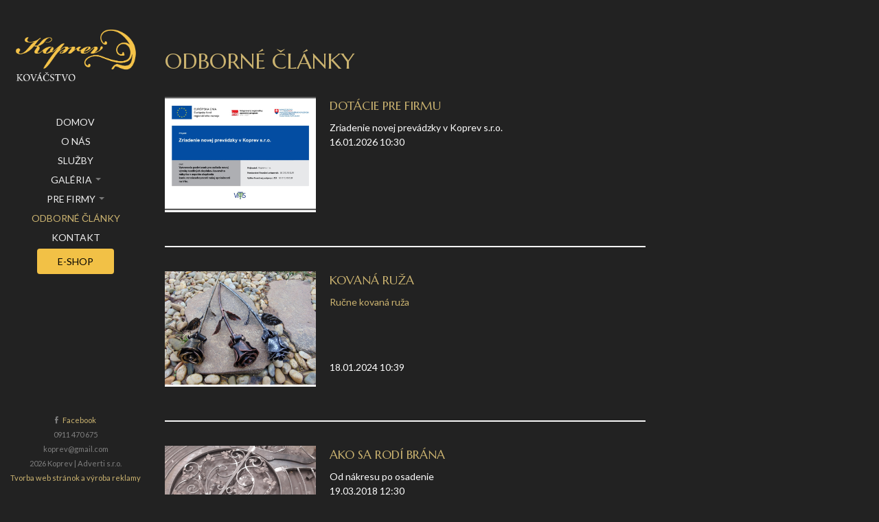

--- FILE ---
content_type: text/html; charset=UTF-8
request_url: https://koprev.sk/odborne-clanky
body_size: 12730
content:


<!DOCTYPE html>
<!--[if lt IE 7]> <html lang="en" class="no-js lt-ie9 lt-ie8 lt-ie7"> <![endif]-->
<!--[if IE 7]> <html lang="en" class="no-js lt-ie9 lt-ie8"> <![endif]-->
<!--[if IE 8]> <html lang="en" class="no-js lt-ie9"> <![endif]-->
<!--[if gt IE 8]><!--><html class="no-js" lang="en"><!--<![endif]-->
	<head>
		<meta charset="utf-8">
		<!--[if IE]><meta http-equiv='X-UA-Compatible' content='IE=edge,chrome=1'><![endif]-->
		<title>Koprev.sk - kováčstvo - brány a ploty | Odborné články</title>
		<meta name="robots" content="all, follow"/>
		<meta name="description" content="Odborné články. Kováčstvo Koprev je zámočnícka firma so zameraním na brány a ploty, kovové konštrukcie, automatizované brány, zábradlia, prístrešky, oplotenie a montážne práce">
		<meta name="keywords" content="odborné články, kovové konštrukcie, brány a ploty, zábradlia, prístrešky, mreže, schody, krby a krbové doplnky, lexan, kovové konštrukcie, brány, zváranie, rezanie, ohýbanie, nakúvanie, strihanie, montážne práce, výstavba múrikov, betonárske a búracie práce">
		<meta name="author" content="Adverti s.r.o.">
		<meta content="width=device-width, initial-scale=1.0" name="viewport">
		<link rel="shortcut icon" href="https://koprev.sk/favicon.ico" />
		
	<link href='https://fonts.googleapis.com/css?family=Lato&amp;subset=latin,latin-ext' rel='stylesheet' type='text/css'>
	<link href='https://fonts.googleapis.com/css?family=Marcellus&amp;subset=latin,latin-ext' rel='stylesheet' type='text/css'>
	<link href="https://koprev.sk/templates/layout/css/style.css" rel="stylesheet">
	<link href="https://koprev.sk/templates/layout/layout.css" rel="stylesheet">
	<script src="https://koprev.sk/templates/layout/js/libs/modernizr.min.js"></script>
		<link rel="stylesheet" type="text/css" href="https://koprev.sk/templates/form/form.css">
		<link rel="stylesheet" type="text/css" href="https://koprev.sk/templates/fancybox/jquery.fancybox.css">
	</head>
	<body class="normal">
		<div class="container">
			<div class="row">

				<!-- .................................... $header .................................... -->
				<header class="span3">
					<div class="affix">
						<div class="navbar span3">
							<div class="navbar-inner">
								<a class="btn btn-navbar" data-target=".nav-collapse" data-toggle="collapse">
									<i class="icon-reorder"></i>
								</a>
								<a class="brand span2" href="https://koprev.sk/" title="Koprev.sk">
									<img alt="logo" src="https://koprev.sk/templates/layout/img/logo.png">
								</a>
								<nav class="nav-collapse collapse">
	<ul class="nav">
		<li class="nav-home "><a href="https://koprev.sk/" title="Domov">Domov</a></li><li class="nav-home "><a href="https://koprev.sk/o-nas" title="O nás">O nás</a></li><li class="nav-home "><a href="https://koprev.sk/sluzby" title="Služby">Služby</a></li><li class="dropdown nav-portfolio ">
	<a class="dropdown-toggle" data-toggle="dropdown" href="#">
		Galéria
		<b class="caret"></b>
	</a>
	<ul class="dropdown-menu">
		<li class="nav-home "><a href="https://koprev.sk/galeria/3-brany-a-ploty" title="Brány a ploty">Brány a ploty</a></li><li class="nav-home "><a href="https://koprev.sk/galeria/4-zabradlia" title="Zábradlia">Zábradlia</a></li><li class="nav-home "><a href="https://koprev.sk/galeria/5-pristresky-s-lexanom" title="Prístrešky s lexanom">Prístrešky s lexanom</a></li><li class="nav-home "><a href="https://koprev.sk/galeria/6-mreze" title="Mreže">Mreže</a></li><li class="nav-home "><a href="https://koprev.sk/galeria/7-schody" title="Schody">Schody</a></li><li class="nav-home "><a href="https://koprev.sk/galeria/8-doplnky-exterierove" title="Doplnky exteriérové">Doplnky exteriérové</a></li><li class="nav-home "><a href="https://koprev.sk/galeria/17-doplnky-interierove" title="Doplnky interiérové">Doplnky interiérové</a></li><li class="nav-home "><a href="https://koprev.sk/galeria/25-garazove-brany" title="Garážové brány">Garážové brány</a></li><li class="nav-home "><a href="https://koprev.sk/galeria/27-konstrukcne-riesenia" title="Konštrukčné riešenia">Konštrukčné riešenia</a></li>
	</ul>
</li><li class="dropdown nav-portfolio ">
	<a class="dropdown-toggle" data-toggle="dropdown" href="#">
		Pre firmy
		<b class="caret"></b>
	</a>
	<ul class="dropdown-menu">
		<li class="nav-home "><a href="https://koprev.sk/galeria/14-kovove-konstrukcie" title="Kovové konštrukcie">Kovové konštrukcie</a></li><li class="nav-home "><a href="https://koprev.sk/galeria/15-brany" title="Brány">Brány</a></li>
	</ul>
</li><li class="nav-home active"><a href="https://koprev.sk/odborne-clanky" title="Odborné články">Odborné články</a></li><li class="nav-home "><a href="https://koprev.sk/kontakt" title="Kontakt">Kontakt</a></li>
		<a href="https://betina.sk/" target="_blank" id="btn_eshop" style="text-transform:uppercase;background-color:#F2C146;color:black;padding:10px 30px;text-decoration:none;line-height:3;border-radius:4px;">E-shop</a>
	</ul>
</nav>
							</div><!-- /navbar-inner -->
						</div><!-- /navbar -->
						<aside class="span3 text-center hidden-phone">
							<p class="footer">
								<i class="icon-facebook"></i><a href="https://www.facebook.com/KOPREV/" target="_blank">Facebook</a><br>
								0911 470 675<br>
								koprev@gmail.com<br>
								2026 Koprev | Adverti s.r.o.<br><a href="https://www.adverti.sk" target="_blank">Tvorba web stránok a výroba reklamy</a>
							</p>
						</aside>
					</div><!-- /affix -->
				</header>

				<div class="main span9">
					
					<section class="section-content section-news" id="section-news">
	<h2 class="section-title">Odborné články</h2>
	<div class="row">
		<div class="span9">
			<div class="row">
	<div class="span3">
		<figure>
			<a href="https://koprev.sk/odborne-clanky/7-dotacie-pre-firmu">
				<img alt="Dotácie pre firmu" src="https://koprev.sk/images/blogs/7/thumb/P2ubdX6aKPz.jpg">
			</a>
		</figure>
	</div>
	<div class="span6">
		<h4>
			<a href="https://koprev.sk/odborne-clanky/7-dotacie-pre-firmu">Dotácie pre firmu</a>
		</h4>
		<p>
		Zriadenie novej prevádzky v Koprev s.r.o.
		<br>
			<i class="fa fa-calendar"></i>16.01.2026 10:30</span>
		</p>
	</div>
</div>
<hr><div class="row">
	<div class="span3">
		<figure>
			<a href="https://koprev.sk/odborne-clanky/6-kovana-ruza">
				<img alt="Kovaná ruža" src="https://koprev.sk/images/blogs/6/thumb/Fj8UVMjxm4E.jpg">
			</a>
		</figure>
	</div>
	<div class="span6">
		<h4>
			<a href="https://koprev.sk/odborne-clanky/6-kovana-ruza">Kovaná ruža</a>
		</h4>
		<p>
		<a href="http://betina.sk/kovana-ruza/p1">Ručne kovaná ruža </a><div><br><div><br></div></div>
		<br>
			<i class="fa fa-calendar"></i>18.01.2024 10:39</span>
		</p>
	</div>
</div>
<hr><div class="row">
	<div class="span3">
		<figure>
			<a href="https://koprev.sk/odborne-clanky/5-ako-sa-rodi-brana">
				<img alt="Ako sa rodí brána" src="https://koprev.sk/images/blogs/5/thumb/DbpuduJ425E.jpg">
			</a>
		</figure>
	</div>
	<div class="span6">
		<h4>
			<a href="https://koprev.sk/odborne-clanky/5-ako-sa-rodi-brana">Ako sa rodí brána</a>
		</h4>
		<p>
		Od nákresu po osadenie
		<br>
			<i class="fa fa-calendar"></i>19.03.2018 12:30</span>
		</p>
	</div>
</div>
<hr><div class="row">
	<div class="span3">
		<figure>
			<a href="https://koprev.sk/odborne-clanky/4-okolie-domu-dolauje-brana-a-oplotenie">
				<img alt="Okolie domu dolaďuje brána a oplotenie" src="https://koprev.sk/images/blogs/4/thumb/EUqHWcxZ8bz.jpg">
			</a>
		</figure>
	</div>
	<div class="span6">
		<h4>
			<a href="https://koprev.sk/odborne-clanky/4-okolie-domu-dolauje-brana-a-oplotenie">Okolie domu dolaďuje brána a oplotenie</a>
		</h4>
		<p>
		<span style="font-family: Verdana, sans-serif; line-height: 24px; background-color: rgb(39, 39, 39);"><font color="#ffffff" style="font-size: 14px;">Chýba vám nový plot, vstupná brána, altánok či bazén? Práve jar je najvhodnejšie obdobie na rekonštrukciu nehnuteľnosti a prípadné doladenie a dostavanie okolia rodinného domu.</font></span>
		<br>
			<i class="fa fa-calendar"></i>09.12.2015 09:10</span>
		</p>
	</div>
</div>
<hr><div class="row">
	<div class="span3">
		<figure>
			<a href="https://koprev.sk/odborne-clanky/3-vrata-a-brany-ake-vybra">
				<img alt="Vráta a brány: Aké vybrať?" src="https://koprev.sk/images/blogs/3/thumb/8VDRzrX9uR3.jpg">
			</a>
		</figure>
	</div>
	<div class="span6">
		<h4>
			<a href="https://koprev.sk/odborne-clanky/3-vrata-a-brany-ake-vybra">Vráta a brány: Aké vybrať?</a>
		</h4>
		<p>
		<table cellpadding="0" cellspacing="8" class="dvClanek1"><tbody><tr><td valign="top"><p style="margin-top: 10px; margin-bottom: 0px;"><font style="font-size: 14px;" face="Arial, Helvetica">Vráta a brány tvoria viditeľnú súčasť domu, spoločne s plotom ho rámujú a dotvárajú. Okrem estetickej funkcie majú ale i tú praktickú – má sa nimi čo najpohodlnejšie prejsť peši i autom.</font></p><div><br></div></td></tr></tbody></table>
		<br>
			<i class="fa fa-calendar"></i>24.08.2015 10:38</span>
		</p>
	</div>
</div>
<hr><div class="row">
	<div class="span3">
		<figure>
			<a href="https://koprev.sk/odborne-clanky/1-o-umeleckom-kovacstve">
				<img alt="O umeleckom kováčstve" src="https://koprev.sk/images/blogs/1/thumb/aBcpNk4VN8D.jpg">
			</a>
		</figure>
	</div>
	<div class="span6">
		<h4>
			<a href="https://koprev.sk/odborne-clanky/1-o-umeleckom-kovacstve">O umeleckom kováčstve</a>
		</h4>
		<p>
		<p style="margin-bottom: 0px; padding-bottom: 15px; font-family: Arial, Helvetica, sans-serif; font-size: 14px; line-height: 19.5999984741211px; text-align: justify;"><font color="#ffffff" style="background-color: rgb(39, 39, 39);">Páči sa vám umelecké kováčstvo? Kde všade v domácnosti by ste si mohli umiestniť dielo umeleckého kováča? Inšpirujte sa.&nbsp;</font></p><p style="margin-bottom: 0px; padding-bottom: 15px; font-family: Arial, Helvetica, sans-serif; font-size: 14px; line-height: 19.5999984741211px; text-align: justify;"><font color="#ffffff" style="background-color: rgb(39, 39, 39);">Pod pojmom&nbsp;<strong>umelecké kováčstvo</strong>si takmer všetci ihneď predstavíme krásne oplotenia v okolí príbytkov, ktoré zosobňujú dych histórie v modernej dobe či zábradlia, na ktorých vynikne každý detail. Samozrejme však nesmieme zabudnúť aj na interiér, kde si produkty z kovu získali značnú obľubu. Moderné&nbsp;<strong>umelecké kováčstvo</strong>&nbsp;je akousi bránou do historických reprodukcií, spájajúce moderné technológie s dávnymi vekmi, kedy sa bez kováča nedalo zaobísť.</font></p>
		<br>
			<i class="fa fa-calendar"></i>19.08.2015 20:14</span>
		</p>
	</div>
</div>
<hr>
		</div>
	</div>
</section>
				</div><!-- /main span9 -->
			</div><!-- /row -->
		</div><!-- /container -->

		<!-- GA -->
		<script>
		  (function(i,s,o,g,r,a,m){i['GoogleAnalyticsObject']=r;i[r]=i[r]||function(){
		  (i[r].q=i[r].q||[]).push(arguments)},i[r].l=1*new Date();a=s.createElement(o),
		  m=s.getElementsByTagName(o)[0];a.async=1;a.src=g;m.parentNode.insertBefore(a,m)
		  })(window,document,'script','//www.google-analytics.com/analytics.js','ga');

		  ga('create', 'UA-54221537-8', 'auto');
		  ga('send', 'pageview');
		</script>
		
		
	<script src="https://koprev.sk/templates/layout/js/libs/jquery.min.js"></script>
	<script src="https://maps.googleapis.com/maps/api/js?sensor=true?key=AIzaSyDkm0I9nnPzYo6CROmhi97PaJd1dI9FpHA"></script>
	<script src="https://koprev.sk/templates/layout/js/libs/jquery.ui.map.min.js"></script>
	<script src="https://koprev.sk/templates/layout/bootstrap/js/bootstrap.min.js"></script>
	<script src="https://koprev.sk/templates/layout/js/libs/jquery.fancybox.min.js"></script>
	<script src="https://koprev.sk/templates/layout/js/libs/jquery.hoverdir.min.js"></script>
	<script src="https://koprev.sk/templates/layout/js/libs/jquery.isotope.min.js"></script>
	<script src="https://koprev.sk/templates/layout/js/libs/jquery.masonry.min.js"></script>
	<script src="https://koprev.sk/templates/layout/js/libs/jquery.fitvids.min.js"></script>
	<script src="https://koprev.sk/templates/layout/js/libs/jquery.flexslider.min.js"></script>
	<script src="https://koprev.sk/templates/layout/js/libs/jquery.imagesloaded.min.js"></script>
	<script src="https://koprev.sk/templates/layout/js/libs/cbpBGSlideshow.min.js"></script>
	<script src="https://koprev.sk/templates/layout/js/script.js"></script> 
		<script type="text/javascript" src="https://koprev.sk/templates/fancybox/js/jquery.fancybox.pack.js"></script>
  </body>
</html>


--- FILE ---
content_type: text/css
request_url: https://koprev.sk/templates/layout/layout.css
body_size: 818
content:
.section-contact{
	padding-bottom: 2em;
}

p.footer{
	font-size: 0.80em;
	padding-bottom: 0;
	margin-bottom: 0;
	color: #7F7F7F;
}
p.footer a {
	color: #555555;
}

.dropdown-menu li a{
	color: #cbb370;
}

.dropdown-menu li a:hover{
	color: #fff;
}

.nav-pills li{
	font-size: 18px;
}

.isotope:after {
  content: '';
  display: block;
  clear: both;
}

/* TODO */

body.normal{
	background-color: #222222;
	color: #fff;
}

body.normal h1, body.normal h2, h3, body.normal.section-title {
	color: #cbb370;
}

body.normal a {
	color: #cbb370;
}

body.normal a:hover, body.normal a:active{
	color: #fff;
}

body.normal .nav-pills li a:hover{
	background-color: #910000;
}

body.normal figure img{
	border-color: #fff;
}

body.normal img.no-border{
	border: 0;
}

--- FILE ---
content_type: text/css
request_url: https://koprev.sk/templates/form/form.css
body_size: 79
content:
.message
{
	font-size: 15px;
	font-family: Verdana;
	margin-top: 20px;
}


--- FILE ---
content_type: text/plain
request_url: https://www.google-analytics.com/j/collect?v=1&_v=j102&a=244574624&t=pageview&_s=1&dl=https%3A%2F%2Fkoprev.sk%2Fodborne-clanky&ul=en-us%40posix&dt=Koprev.sk%20-%20kov%C3%A1%C4%8Dstvo%20-%20br%C3%A1ny%20a%20ploty%20%7C%20Odborn%C3%A9%20%C4%8Dl%C3%A1nky&sr=1280x720&vp=1280x720&_u=IEBAAEABAAAAACAAI~&jid=1933942437&gjid=478961602&cid=1866457705.1768692006&tid=UA-54221537-8&_gid=779761100.1768692006&_r=1&_slc=1&z=1060579603
body_size: -448
content:
2,cG-J6381SD4Y3

--- FILE ---
content_type: application/javascript
request_url: https://koprev.sk/templates/layout/js/libs/jquery.hoverdir.min.js
body_size: 2390
content:
/**
 * jquery.hoverdir.js v1.1.0
 * http://www.codrops.com
 *
 * Licensed under the MIT license.
 * http://www.opensource.org/licenses/mit-license.php
 *
 * Copyright 2012, Codrops
 * http://www.codrops.com
 */(function(e,t,n){"use strict";e.HoverDir=function(t,n){this.$el=e(n);this._init(t)};e.HoverDir.defaults={speed:300,easing:"ease",hoverDelay:0,inverse:!1};e.HoverDir.prototype={_init:function(t){this.options=e.extend(!0,{},e.HoverDir.defaults,t);this.transitionProp="all "+this.options.speed+"ms "+this.options.easing;this.support=Modernizr.csstransitions;this._loadEvents()},_loadEvents:function(){var t=this;this.$el.on("mouseenter.hoverdir, mouseleave.hoverdir",function(n){var r=e(this),i=r.find("div"),s=t._getDir(r,{x:n.pageX,y:n.pageY}),o=t._getStyle(s);if(n.type==="mouseenter"){i.hide().css(o.from);clearTimeout(t.tmhover);t.tmhover=setTimeout(function(){i.show(0,function(){var n=e(this);t.support&&n.css("transition",t.transitionProp);t._applyAnimation(n,o.to,t.options.speed)})},t.options.hoverDelay)}else{t.support&&i.css("transition",t.transitionProp);clearTimeout(t.tmhover);t._applyAnimation(i,o.from,t.options.speed)}})},_getDir:function(e,t){var n=e.width(),r=e.height(),i=(t.x-e.offset().left-n/2)*(n>r?r/n:1),s=(t.y-e.offset().top-r/2)*(r>n?n/r:1),o=Math.round((Math.atan2(s,i)*(180/Math.PI)+180)/90+3)%4;return o},_getStyle:function(e){var t,n,r={left:"0px",top:"-100%"},i={left:"0px",top:"100%"},s={left:"-100%",top:"0px"},o={left:"100%",top:"0px"},u={top:"0px"},a={left:"0px"};switch(e){case 0:t=this.options.inverse?i:r;n=u;break;case 1:t=this.options.inverse?s:o;n=a;break;case 2:t=this.options.inverse?r:i;n=u;break;case 3:t=this.options.inverse?o:s;n=a}return{from:t,to:n}},_applyAnimation:function(t,n,r){e.fn.applyStyle=this.support?e.fn.css:e.fn.animate;t.stop().applyStyle(n,e.extend(!0,[],{duration:r+"ms"}))}};var r=function(e){t.console&&t.console.error(e)};e.fn.hoverdir=function(t){var n=e.data(this,"hoverdir");if(typeof t=="string"){var i=Array.prototype.slice.call(arguments,1);this.each(function(){if(!n){r("cannot call methods on hoverdir prior to initialization; attempted to call method '"+t+"'");return}if(!e.isFunction(n[t])||t.charAt(0)==="_"){r("no such method '"+t+"' for hoverdir instance");return}n[t].apply(n,i)})}else this.each(function(){n?n._init():n=e.data(this,"hoverdir",new e.HoverDir(t,this))});return n}})(jQuery,window);

--- FILE ---
content_type: application/javascript
request_url: https://koprev.sk/templates/layout/js/script.js
body_size: 5964
content:
(function() {

	// ------------------------------------
	// Bootstrap popover trigger
	// ------------------------------------
	$("a[data-toggle=popover]")
	.popover()
	.click(function(e) {
		e.preventDefault();
	});



	// ------------------------------------
	// Bootstrap tooltip trigger
	// ------------------------------------
	$("a[data-toggle=tooltip]")
	.tooltip();



	// ------------------------------------
	// Google Maps
	// ------------------------------------
	$('#map_canvas').gmap({'scrollwheel': false}).bind('init', function() {
		$('#map_canvas').gmap('addMarker', {'position': '48.2773114,17.9596571', 'bounds': true}).click(function() {
			$('#map_canvas').gmap('openInfoWindow', {'content': 'We are here!'}, this);
		});
		$('#map_canvas').gmap('option', 'zoom', 17);
	});



	// ------------------------------------
	// Background Slideshow
	// ------------------------------------
    $(function() {
        cbpBGSlideshow.init();
    });



	// ------------------------------------
	// Fancybox
	// ------------------------------------
	$(".fancybox").fancybox();



	// ------------------------------------
	// Hoverdir
	// ------------------------------------
	$(".hoverdir .hoverdir-item").each( function() { $(this).hoverdir(); } );



	// ------------------------------------
	// Isotope
	// ------------------------------------
	var $containerIsotope = $('#container-isotope');
	$containerIsotope.imagesLoaded( function(){
		$containerIsotope.isotope({
			resizable: false, // disable normal resizing
			itemSelector : '.isotope-item'
		});
	});

	$(window).smartresize(function(){
		$containerIsotope.isotope({
			itemWidth: $('.isotope .isotope-item').width()
		});
	});

	// filter items when filter link is clicked
	$('#filters a').click(function(){
		var selector = $(this).attr('data-filter');
		$containerIsotope.isotope({ filter: selector });
		// add .active class to <li> and remove others
		$(this).parent().parent().find('.active').removeClass('active');
		$(this).parent().addClass('active');

		$("#container-isotope .isotope-item").each(function(){
			var link = $(this).find("[data-fancybox-group='group']");

			 if (selector == '*' || $(this).hasClass(selector.substring(1))) {
				 link.addClass('fancybox');
			 }
			 else {
				 link.removeClass('fancybox');
			 }
		});
		return false;
	});



	// ------------------------------------
	// Masonry
	// ------------------------------------
	/*
	var $containerMasonry = $('#container-masonry');
	$containerMasonry.masonry({
		resizable: false, // disable normal resizing
		itemSelector: '.masonry-item',
		columnWidth: $('.masonry .masonry-item').outerWidth(true)
	});

	$(window).smartresize(function(){
		$containerMasonry.masonry({
			columnWidth: $('.masonry .masonry-item').outerWidth(true)
		});
	});

*/

	// ------------------------------------
	// FitVids
	// ------------------------------------
	$(".fitvids").fitVids();



	// ------------------------------------
	// FlexSlider
	// ------------------------------------
	$('.flexslider').flexslider({
		animation: "slide"
	});



	// ------------------------------------
	// Placeholder polyfill
	// ------------------------------------
	Modernizr.load({
	    test: Modernizr.input.placeholder,
	    nope: [ '/js/libs/placeholder_polyfill.jquery.min.js' ]
	});



	// ------------------------------------
	// Form validation
	// ------------------------------------
    $(".help-inline").css('display', 'none');

    $('#contact-form').on('submit', function() {
        var ret = true;
        if (!is_valid_name($("#contact-name-surname"))) ret = false;
        if (!is_valid_email($("#contact-email"))) ret = false;
        return ret;
    });

    $('#mail-form').on('submit', function() {
        var ret = true;
        if (!is_valid_name($("#mail-name-surname"))) ret = false;
        if (!is_valid_email($("#mail-email"))) ret = false;
        return ret;
    });

    $('#newsletter-form').on('submit', function() {
        var ret = true;
        if (!is_valid_email($("#newsletter-email"))) ret = false;
        return ret;
    });

    // Email validate
    function is_valid_email($element) {
        var pattern = new RegExp(/^((([a-z]|\d|[!#\$%&'\*\+\-\/=\?\^_`{\|}~]|[\u00A0-\uD7FF\uF900-\uFDCF\uFDF0-\uFFEF])+(\.([a-z]|\d|[!#\$%&'\*\+\-\/=\?\^_`{\|}~]|[\u00A0-\uD7FF\uF900-\uFDCF\uFDF0-\uFFEF])+)*)|((\x22)((((\x20|\x09)*(\x0d\x0a))?(\x20|\x09)+)?(([\x01-\x08\x0b\x0c\x0e-\x1f\x7f]|\x21|[\x23-\x5b]|[\x5d-\x7e]|[\u00A0-\uD7FF\uF900-\uFDCF\uFDF0-\uFFEF])|(\\([\x01-\x09\x0b\x0c\x0d-\x7f]|[\u00A0-\uD7FF\uF900-\uFDCF\uFDF0-\uFFEF]))))*(((\x20|\x09)*(\x0d\x0a))?(\x20|\x09)+)?(\x22)))@((([a-z]|\d|[\u00A0-\uD7FF\uF900-\uFDCF\uFDF0-\uFFEF])|(([a-z]|\d|[\u00A0-\uD7FF\uF900-\uFDCF\uFDF0-\uFFEF])([a-z]|\d|-|\.|_|~|[\u00A0-\uD7FF\uF900-\uFDCF\uFDF0-\uFFEF])*([a-z]|\d|[\u00A0-\uD7FF\uF900-\uFDCF\uFDF0-\uFFEF])))\.)+(([a-z]|[\u00A0-\uD7FF\uF900-\uFDCF\uFDF0-\uFFEF])|(([a-z]|[\u00A0-\uD7FF\uF900-\uFDCF\uFDF0-\uFFEF])([a-z]|\d|-|\.|_|~|[\u00A0-\uD7FF\uF900-\uFDCF\uFDF0-\uFFEF])*([a-z]|[\u00A0-\uD7FF\uF900-\uFDCF\uFDF0-\uFFEF])))\.?$/i);
        return errorDisplay(pattern.test($element.val()), $element);
    }

    // Name validate
    function is_valid_name($element) {
        return errorDisplay( $element.val().length > 0, $element);
    }

    function errorDisplay(test, $context) {
        if(test){ // valid
            if ($context.closest(".control-group").hasClass("error")){
                $context.closest(".control-group").removeClass("error");
            }
            $context.siblings(".help-inline").css("display", "none");
            return true;
        } else { // error
            if (!$context.closest(".control-group").hasClass("error")){
                $context.closest(".control-group").addClass("error");
            }
            $context.siblings(".help-inline").css("display", "block");
            return false;
        }
    }

})();
